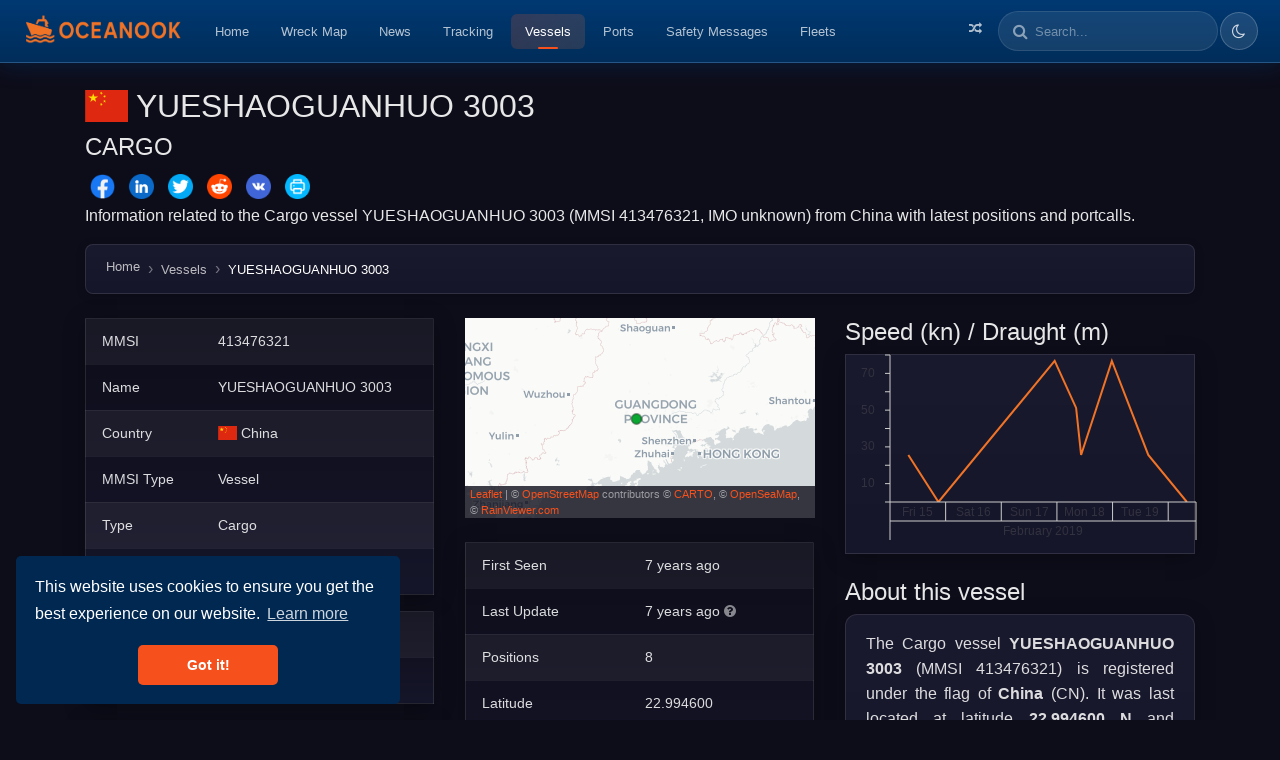

--- FILE ---
content_type: text/html; charset=utf-8
request_url: https://oceanook.com/vessel/mmsi/413476321/name/YUESHAOGUANHUO%203003
body_size: 7887
content:
<!DOCTYPE html>
<html lang="en">
  <head>
    <title>YUESHAOGUANHUO 3003 (Cargo) - Vessel position and details - MMSI 413476321 | Oceanook.com</title>
    <meta property="og:title" content="YUESHAOGUANHUO 3003 (Cargo) - Vessel position and details - MMSI 413476321 | Oceanook.com"/>
    <meta name="twitter:title" content="YUESHAOGUANHUO 3003 (Cargo) - Vessel position and details - MMSI 413476321 | Oceanook.com"/>
    <meta property="og:site_name" content="YUESHAOGUANHUO 3003 (Cargo) - Vessel position and details - MMSI 413476321 | Oceanook.com"/>
    <meta property="og:type" content="website"/>
    <meta name="description" content="Information related to the Cargo vessel YUESHAOGUANHUO 3003 (MMSI 413476321, IMO unknown) from China with latest positions and portcalls."/>
    <meta name="twitter:description" content="Information related to the Cargo vessel YUESHAOGUANHUO 3003 (MMSI 413476321, IMO unknown) from China with latest positions and portcalls."/>
    <meta property="og:description" content="Information related to the Cargo vessel YUESHAOGUANHUO 3003 (MMSI 413476321, IMO unknown) from China with latest positions and portcalls."/>
    <meta name="twitter:image" content="https://oceanook.com/media/preview/vessel/413476321.png"/>
    <meta property="og:image" content="https://oceanook.com/media/preview/vessel/413476321.png"/>
    <meta property="og:image:type" content="image/png"/>
    <meta property="og:image:width" content="512"/>
    <meta property="og:image:height" content="512"/>
    <meta name="twitter:card" content="summary_large_image"/>
    <meta property="og:url" content="https://oceanook.com/vessel/mmsi/413476321/name/YUESHAOGUANHUO%203003"/>
    <script type="application/ld+json">
      {
      	"@context": "https://schema.org",
      	"@type": "Vehicle",
      	"name": "YUESHAOGUANHUO 3003",
      	"alternateName": "MMSI 413476321",
      	"callSign": "",
      	"identifier": [
      		{
      			"@type": "PropertyValue",
      			"name": "MMSI",
      			"value": "413476321"
      		},
      		{
      			"@type": "PropertyValue",
      			"name": "IMO",
      			"value": "N/A"
      		}
      	],
      	"image": "https://oceanook.com/preview/vessel/413476321.png",
      	"url": "https://oceanook.com/vessel/mmsi/413476321/name/YUESHAOGUANHUO%203003",
      	"vehicleType": "Cargo",
      	"countryOfOrigin": "China",
      	"description": "Information related to the Cargo vessel YUESHAOGUANHUO 3003 (MMSI 413476321, IMO unknown) from China with latest positions and portcalls."
      }
      
    </script>
    <meta name="viewport" content="width=device-width, initial-scale=1, shrink-to-fit=no">
    <meta name="yandex-verification" content="650c645a10f5d58b">
    <link rel="icon" type="image/png" href="/img/icon.png">
    <link href="https://oceanook.com/vessel/mmsi/413476321/name/YUESHAOGUANHUO%203003" rel="canonical">
    <link href="https://oceanook.com/vessel/mmsi/413476321/name/YUESHAOGUANHUO%203003" hreflang="x-default" rel="alternate">
    <link href="https://oceanook.com/en/vessel/mmsi/413476321/name/YUESHAOGUANHUO%203003" hreflang="en" rel="alternate">
    <link href="https://oceanook.com/it/vessel/mmsi/413476321/name/YUESHAOGUANHUO%203003" hreflang="it" rel="alternate">
    <link href="https://oceanook.com/ja/vessel/mmsi/413476321/name/YUESHAOGUANHUO%203003" hreflang="ja" rel="alternate">
    <link href="https://oceanook.com/es/vessel/mmsi/413476321/name/YUESHAOGUANHUO%203003" hreflang="es" rel="alternate">
    <link href="https://oceanook.com/fr/vessel/mmsi/413476321/name/YUESHAOGUANHUO%203003" hreflang="fr" rel="alternate">
    <link href="https://oceanook.com/ru/vessel/mmsi/413476321/name/YUESHAOGUANHUO%203003" hreflang="ru" rel="alternate">
    <link href="https://oceanook.com/zh/vessel/mmsi/413476321/name/YUESHAOGUANHUO%203003" hreflang="zh" rel="alternate">
    <link href="https://oceanook.com/de/vessel/mmsi/413476321/name/YUESHAOGUANHUO%203003" hreflang="de" rel="alternate">
    <link href="https://oceanook.com/id/vessel/mmsi/413476321/name/YUESHAOGUANHUO%203003" hreflang="id" rel="alternate">
    <link href="https://oceanook.com/ar/vessel/mmsi/413476321/name/YUESHAOGUANHUO%203003" hreflang="ar" rel="alternate">
    <link href="https://oceanook.com/ph/vessel/mmsi/413476321/name/YUESHAOGUANHUO%203003" hreflang="ph" rel="alternate">
    <link href="https://oceanook.com/pt/vessel/mmsi/413476321/name/YUESHAOGUANHUO%203003" hreflang="pt" rel="alternate">
    <link href="https://oceanook.com/sv/vessel/mmsi/413476321/name/YUESHAOGUANHUO%203003" hreflang="sv" rel="alternate">
    <link href="https://oceanook.com/hi/vessel/mmsi/413476321/name/YUESHAOGUANHUO%203003" hreflang="hi" rel="alternate">
    <link href="https://oceanook.com/ko/vessel/mmsi/413476321/name/YUESHAOGUANHUO%203003" hreflang="ko" rel="alternate">
    <link href="https://oceanook.com/tr/vessel/mmsi/413476321/name/YUESHAOGUANHUO%203003" hreflang="tr" rel="alternate">
    <link href="https://oceanook.com/uk/vessel/mmsi/413476321/name/YUESHAOGUANHUO%203003" hreflang="uk" rel="alternate">
    <link href="https://oceanook.com/fi/vessel/mmsi/413476321/name/YUESHAOGUANHUO%203003" hreflang="fi" rel="alternate">
    <link href="https://oceanook.com/no/vessel/mmsi/413476321/name/YUESHAOGUANHUO%203003" hreflang="no" rel="alternate">
    <link href="https://oceanook.com/et/vessel/mmsi/413476321/name/YUESHAOGUANHUO%203003" hreflang="et" rel="alternate">
    <link rel="stylesheet" href="https://cdnjs.cloudflare.com/ajax/libs/flag-icon-css/3.2.1/css/flag-icon.min.css" defer>
    <link href="//maxcdn.bootstrapcdn.com/font-awesome/4.7.0/css/font-awesome.min.css" rel="stylesheet" defer>
    <link rel="stylesheet" type="text/css" href="//cdnjs.cloudflare.com/ajax/libs/cookieconsent2/3.1.0/cookieconsent.min.css" defer>
    <link rel="stylesheet" href="https://cdnjs.cloudflare.com/ajax/libs/lightbox2/2.10.0/css/lightbox.min.css" defer>
    <link rel="stylesheet" href="/css/theme.min.css">
    <link rel="stylesheet" href="/css/variables.css">
    <link rel="stylesheet" href="/css/index.css">
    <link rel="stylesheet" href="/css/circle.css">
    <script src="https://code.jquery.com/jquery-3.3.1.min.js" crossorigin="anonymous"></script>
    <script src="https://cdnjs.cloudflare.com/ajax/libs/popper.js/1.14.3/umd/popper.min.js" integrity="sha384-ZMP7rVo3mIykV+2+9J3UJ46jBk0WLaUAdn689aCwoqbBJiSnjAK/l8WvCWPIPm49" crossorigin="anonymous"></script>
    <script src="https://stackpath.bootstrapcdn.com/bootstrap/4.1.3/js/bootstrap.min.js" integrity="sha384-ChfqqxuZUCnJSK3+MXmPNIyE6ZbWh2IMqE241rYiqJxyMiZ6OW/JmZQ5stwEULTy" crossorigin="anonymous"></script>
    <script src="//cdnjs.cloudflare.com/ajax/libs/cookieconsent2/3.1.0/cookieconsent.min.js" defer></script>
    <script>
      window.addEventListener("load", function(){
      	window.cookieconsent.initialise({
      		"palette": {
      			"popup": {
      				"background": "#002851"
      			},
      			"button": {
      				"background": "#f6511d"
      			}
      		},
      		"theme": "classic",
      		"position": "bottom-left"
      	});
      });
      
      
    </script>
    <script type="application/ld+json">
      {
      	"@context": "https://schema.org",
      	"@type": "WebSite",
      	"name": "Oceanook",
      	"url": "https://oceanook.com",
      	"potentialAction": {
      		"@type": "SearchAction",
      		"target": "https://oceanook.com/search?q={search_term_string}",
      		"query-input": "required name=search_term_string"
      	}
      }
      
    </script>
    <script type="application/ld+json">
      {
      	"@context": "https://schema.org",
      	"@type": "Organization",
      	"name": "Oceanook",
      	"url": "https://oceanook.com",
      	"logo": "https://oceanook.com/img/logo.png",
      	"sameAs": [
      		"https://twitter.com/oceanook"
      	],
      	"description": "Maritime vessel tracking and analytics platform providing real-time AIS data, vessel positions, port information, and shipping intelligence worldwide."
      }
      
      
    </script>
    <script async src="https://www.googletagmanager.com/gtag/js?id=UA-43862044-22"></script>
    <script>
      window.dataLayer = window.dataLayer || [];
      function gtag(){dataLayer.push(arguments);}
      gtag('js', new Date());
      gtag('config', 'UA-43862044-22');
    </script>
  </head>
  <body>
    <nav class="navbar navbar-expand-lg navbar-dark bg-dark"><a class="navbar-brand" href="/tracking"><img src="/img/logo_long.png" height="36" width="163" alt="oceanook logo"><span class="fa fa-circle-o-notch fa-spin align-middle fa-fw" id="loadingSpinner"></span></a>
      <button class="navbar-toggler" type="button" data-toggle="collapse" data-target="#navbarSupportedContent" aria-controls="navbarSupportedContent" aria-expanded="false" aria-label="Toggle navigation"><span class="navbar-toggler-icon"></span></button>
      <div class="collapse navbar-collapse" id="navbarSupportedContent">
        <ul class="navbar-nav mr-auto">
          <li class="nav-item"><a class="nav-link" href="/">Home</a></li>
          <li class="nav-item"><a class="nav-link" href="/wreckmap">Wreck Map</a></li>
          <li class="nav-item"><a class="nav-link" href="/news">News</a></li>
          <li class="nav-item"><a class="nav-link" href="/tracking">Tracking</a></li>
          <li class="nav-item active"><a class="nav-link" href="/vessels">Vessels</a></li>
          <li class="nav-item"><a class="nav-link" href="/ports">Ports</a></li>
          <li class="nav-item"><a class="nav-link" href="/safetymessages">Safety Messages</a></li>
          <li class="nav-item"><a class="nav-link" href="/fleets">Fleets</a></li>
        </ul>
        <ul class="navbar-nav pull-right">
          <li class="nav-item"><a class="nav-link" href="/tracking/random" title="Random Vessel"><i class="fa fa-random"></i><span class="d-lg-none ml-2">Random Vessel</span></a></li>
          <li class="d-md-none"><a class="nav-link" href="/search">Search</a></li>
          <li class="d-none d-lg-block">
            <div class="form-inline">
              <div class="input-group">
                <div class="input-group-prepend">
                  <div class="input-group-text search-prepend"><i class="fa fa-search"></i></div>
                </div>
                <input class="form-control" id="searchBar" placeholder="Search..." type="text">
                <div class="dropdown-menu dropdown-menu-right" id="searchBarResults" aria-labelledby="dropdownMenuLink"></div>
              </div>
            </div>
          </li>
          <li class="nav-item theme-toggle-item">
            <button class="btn theme-toggle-btn" id="themeToggle" type="button" title="Toggle theme" aria-label="Toggle dark/light theme"><i class="fa fa-moon-o" id="themeIconDark"></i><i class="fa fa-sun-o" id="themeIconLight" style="display:none"></i></button>
          </li>
        </ul>
      </div>
    </nav>
    <script>
      $('#loadingSpinner').hide();
      
      function startLoading() {
      	$('#loadingSpinner').show();
      }
      function stopLoading() {
      	$('#loadingSpinner').hide();
      }
      
      var searchTimeout = null;
      $('#searchBar').on('input',function(e) {
      	var value = $('#searchBar').val();
      	if (searchTimeout) {
      		clearTimeout(searchTimeout);
      	}
      	if (value.length >= 2) {
      		searchTimeout = setTimeout(function() {
      			$.get('/searchbox?q=' + value, "", function (data) {
      				$('#searchBarResults').html(data);
      				$('#searchBarResults').show();
      			});
      		}, 300);
      	} else {
      		$('#searchBarResults').html('');
      		$('#searchBarResults').hide();
      	}
      });
      $('#searchBar').on('keyup', function (e) {
      	if (e.keyCode == 13) {
      		e.preventDefault();
      		var value = $('#searchBar').val();
      		window.location = '/search?q=' + value;
      	}
      });
      $('#searchBar').val('');
      
      // Theme Toggle Functionality
      (function() {
      	const themeToggle = document.getElementById('themeToggle');
      	const themeIconDark = document.getElementById('themeIconDark');
      	const themeIconLight = document.getElementById('themeIconLight');
      	const htmlElement = document.documentElement;
      
      	// Get saved theme or default to dark
      	const savedTheme = localStorage.getItem('theme') || 'dark';
      
      	// Apply saved theme on load
      	function applyTheme(theme) {
      		htmlElement.setAttribute('data-theme', theme);
      		if (theme === 'light') {
      			themeIconDark.style.display = 'none';
      			themeIconLight.style.display = 'inline';
      		} else {
      			themeIconDark.style.display = 'inline';
      			themeIconLight.style.display = 'none';
      		}
      	}
      
      	// Initialize theme
      	applyTheme(savedTheme);
      
      	// Toggle theme on button click
      	if (themeToggle) {
      		themeToggle.addEventListener('click', function() {
      			const currentTheme = htmlElement.getAttribute('data-theme') || 'dark';
      			const newTheme = currentTheme === 'dark' ? 'light' : 'dark';
      			applyTheme(newTheme);
      			localStorage.setItem('theme', newTheme);
      		});
      	}
      })();
    </script>
    <main class="container" role="main">
      <div class="row">
        <div class="col-md-12"><br>
          <h1><span class="flag-icon flag-icon-cn"></span>&nbsp;<span>YUESHAOGUANHUO 3003</span>
          </h1>
          <h4 class="text-uppercase">Cargo</h4>
          <div id="share-buttons">
            <!-- Facebook--><a href="http://www.facebook.com/sharer.php?u=https://oceanook.com/vessel/mmsi/413476321/name/YUESHAOGUANHUO%203003" target="_blank"><img src="/img/social/facebook.png" width="32" alt="Facebook"/></a>
            <!-- LinkedIn--><a href="http://www.linkedin.com/shareArticle?mini=true&amp;url=https://oceanook.com/vessel/mmsi/413476321/name/YUESHAOGUANHUO-3003" target="_blank"><img src="/img/social/linkedin.png" width="32" alt="LinkedIn"/></a>
            <!-- Twitter--><a href="https://twitter.com/intent/tweet?text=YUESHAOGUANHUO 3003 (Cargo) - Vessel position and details - MMSI 413476321&amp;url=https://oceanook.com/vessel/mmsi/413476321/name/YUESHAOGUANHUO-3003&amp;hashtags=oceanook" target="_blank"><img src="/img/social/twitter.png" width="32" alt="Twitter"/>
              <!-- via=oceanook--></a>
            <!-- Reddit--><a href="http://reddit.com/submit?url=https://oceanook.com/vessel/mmsi/413476321/name/YUESHAOGUANHUO%203003&amp;title=YUESHAOGUANHUO 3003 (Cargo) - Vessel position and details - MMSI 413476321" target="_blank"><img src="/img/social/reddit.png" width="32" alt="Reddit"/></a>
            <!-- VK--><a href="http://vkontakte.ru/share.php?url=https://oceanook.com/vessel/mmsi/413476321/name/YUESHAOGUANHUO%203003" target="_blank"><img src="/img/social/vk.png" width="32" alt="VK"/></a>
            <!-- Print--><a href="javascript:;" onclick="window.print()"><img src="/img/social/print.png" width="32" alt="Print"/></a>
          </div>
          <p>Information related to the Cargo vessel YUESHAOGUANHUO 3003 (MMSI 413476321, IMO unknown) from China with latest positions and portcalls.</p>
          <nav aria-label="breadcrumb">
            <ol class="breadcrumb" vocab="http://schema.org/" typeof="BreadcrumbList">
              <li class="breadcrumb-item" property="itemListElement" typeof="ListItem"><a href="/" property="item" typeof="WebPage"> <span property="name">Home</span></a>
                <meta property="position" content="1"/>
              </li>
              <li class="breadcrumb-item" property="itemListElement" typeof="ListItem"><a href="/vessels" property="item" typeof="WebPage"><span property="name">Vessels</span></a>
                <meta property="position" content="2"/>
              </li>
              <li class="breadcrumb-item active" aria-current="page">YUESHAOGUANHUO 3003</li>
            </ol>
          </nav>
          <div class="row">
            <div class="col-md-4">
              <table class="table table-striped table-dark table-sm">
                <tr>
                  <td>MMSI</td>
                  <td>413476321</td>
                </tr>
                <tr>
                  <td>Name</td>
                  <td>YUESHAOGUANHUO 3003</td>
                </tr>
                <tr>
                  <td>Country</td>
                  <td><span class="flag-icon flag-icon-cn"></span>&nbsp;<span>China</span></td>
                </tr>
                <tr>
                  <td>MMSI Type</td>
                  <td>Vessel</td>
                </tr>
                <tr>
                  <td>Type</td>
                  <td>Cargo</td>
                </tr>
                <tr>
                  <td>Class</td>
                  <td>B</td>
                </tr>
              </table>
              <table class="table table-striped table-dark table-sm">
                <tr>
                  <td>Course</td>
                  <td>191.8</td>
                </tr>
                <tr>
                  <td>Next update</td>
                  <td id="reload-timer"></td>
                </tr>
              </table>
              <table class="table table-striped table-dark table-sm">
                <tr>
                  <td>Length (m)</td>
                  <td>67.0</td>
                </tr>
                <tr>
                  <td>Width (m)</td>
                  <td>13.0</td>
                </tr>
              </table>
            </div>
            <div class="col-md-4">
              <div id="map" style="height: 200px"> </div><br>
              <table class="table table-striped table-dark table-sm">
                <tr>
                  <td>First Seen</td>
                  <td>7 years ago</td>
                </tr>
                <tr>
                  <td>Last Update </td>
                  <td> 7 years ago<i class="fa fa-question-circle text-muted ml-1" data-toggle="tooltip" title="Thursday, February 21, 2019 10:20 PM"></i>
                  </td>
                </tr>
                <tr>
                  <td>Positions</td>
                  <td>8</td>
                </tr>
                <tr>
                  <td>Latitude</td>
                  <td>22.994600</td>
                </tr>
                <tr>
                  <td>Longitude</td>
                  <td>112.842530</td>
                </tr>
                <tr>
                  <td colspan="2">
                    <div class="btn-group btn-group-sm w-100" role="group"><a class="btn btn-outline-info" href="/tracking?vessel=413476321"><i class="fa fa-map"></i> Show on map</a><a class="btn btn-outline-info" href="https://t.me/oceanookbot?start=413476321" target="_blank"><i class="fa fa-telegram"></i> Track on Telegram</a></div>
                  </td>
                </tr>
              </table>
              <h4>Distance travelled (nm)</h4>
              <table class="table table-striped table-dark table-sm">
                <tr>
                  <td>Since first seen</td>
                  <td>0.02</td>
                </tr>
                <tr>
                  <td>Since last port call</td>
                  <td>0.02</td>
                </tr>
                <tr>
                  <td>Since last position</td>
                  <td>0</td>
                </tr>
              </table>
            </div>
            <div class="col-md-4">
              <h4>Speed (kn) / Draught (m)</h4>
              <div id="sogChart" style="height: 200px"></div><br>
              <h4>About this vessel</h4>
              <div class="vessel-about-box">The Cargo vessel <b>YUESHAOGUANHUO 3003</b> (MMSI 413476321) is registered under the flag of <b>China</b> (CN). It was last located at latitude <b>22.994600 N</b> and longitude <b>112.842530 E</b> as of Feb 21, 2019 10:20 PM (7 years ago). The vessel is moving at a speed of <b>0.0</b> knots. The vessel has an overall length of 67 meters and a beam of 13 meters. The vessel has travelled for 0.02 nm since its appearance in Oceanook 7 years ago.</div>
            </div>
          </div>
          <h3>Timeline</h3>
          <p>The following timeline will display the list of porcalls and other events regarding the ship including tracks.</p>
          <ul class="timeline" id="timelineApp">
            <li v-for="(e, i) in entries"><i class="cyan fa fa-arrow-right" v-if="e.etype == 'arrival'"></i><i class="indigo fa fa-arrow-left" v-if="e.etype == 'departure'"></i><i class="yellow fa fa-edit" v-if="e.etype == 'change-name'"></i><i class="yellow fa fa-comment" v-if="e.etype == 'message'"></i><i class="green fa fa-eye" v-if="e.etype == 'first-seen'"></i><i class="red fa fa-low-vision" v-if="e.etype == 'sunk'"></i><i class="maroon fa fa-map-marker" v-if="e.etype == 'track'"></i><i class="orange fa fa-ban" v-if="e.etype == 'out-of-range'"></i>
              <div class="timeline-item"><span class="time"><i class="fa fa-clock-o"></i> {{'timeend' in e ? e.timeend + ' - ' : ''}} {{e.time}} </span>
                <h3 class="timeline-header" v-if="e.etype == 'track'">Navigation ({{e.object.length}} positions)</h3>
                <div class="timeline-body" v-if="e.etype == 'track'">
                  <div class="track-minimap" v-bind:id="'track-map-' + i" style="height: 150px; width: 100%;"></div>
                </div>
                <h3 class="timeline-header" v-if="e.etype == 'out-of-range'">Out of range for {{e.object}} days</h3>
                <h3 class="timeline-header" v-if="e.etype == 'sunk'">Sunken</h3>
                <div class="timeline-body" v-if="e.etype == 'sunk'">
                  <p>This vessel has sunken</p>
                </div>
                <h3 class="timeline-header" v-if="e.etype == 'message'"> <span>&nbsp;Safety Message: {{e.object.message}}</span></h3>
                <h3 class="timeline-header" v-if="e.etype == 'arrival'"> <span v-bind:class="'flag-icon flag-icon-' + e.object.port.country.toLowerCase()"> </span><span>&nbsp;Arrival to </span><a target="_blank" v-bind:href="'/port/locode/' + e.object.port.locode + '/name/' + encodeURIComponent(e.object.port.name)">{{e.object.port.name}}</a></h3>
                <h3 class="timeline-header" v-if="e.etype == 'departure'"> <span v-bind:class="'flag-icon flag-icon-' + e.object.port.country.toLowerCase()"></span><span>&nbsp;Departure from&nbsp;</span><a target="_blank" v-bind:href="'/port/locode/' + e.object.port.locode + '/name/' + encodeURIComponent(e.object.port.name)">{{e.object.port.name}}</a></h3>
                <h3 class="timeline-header" v-if="e.etype == 'change-name'">Name changed</h3>
                <div class="timeline-body" v-if="e.etype == 'change-name'">
                  <p>This vessel has changed its name to {{e.object}}</p>
                </div>
                <h3 class="timeline-header" v-if="e.etype == 'first-seen'">First seen</h3>
                <div class="timeline-body" v-if="e.etype == 'first-seen'">
                  <p>This vessel has been detected for the first time by Oceanook</p>
                </div>
              </div>
            </li>
            <li v-if="total &gt; loaded">
              <button class="btn btn-sm loadmore" v-on:click="loadMore"> <i class="fa fa-refresh"></i><span>&nbsp;Load more</span></button>
            </li>
            <li> <i class="fa fa-clock-o"></i></li>
          </ul>
          <script src="https://cdnjs.cloudflare.com/ajax/libs/vue/2.6.14/vue.min.js"></script>
          <link rel="stylesheet" href="/css/timeline.css"/>
          <script>
            var timelineApp = new Vue({
            	el: '#timelineApp',
            	data: {
            		entries: [],
            		loaded: 0,
            		skip: 0,
            		total: 0,
            		initializedMaps: {}
            	},
            	methods: {   
            		initTrackMaps: function() {
            			var self = this;
            			this.entries.forEach(function(e, i) {
            				if (e.etype === 'track' && !self.initializedMaps[i]) {
            					var mapId = 'track-map-' + i;
            					var mapEl = document.getElementById(mapId);
            					if (mapEl && e.object && e.object.length > 0) {
            						var positions = e.object;
            						var bounds = [];
            						positions.forEach(function(pos) {
            							if (pos.position && pos.position.coordinates) {
            								bounds.push([pos.position.coordinates[1], pos.position.coordinates[0]]);
            							}
            						});
            						if (bounds.length > 0) {
            								var minimap = L.map(mapId, { 
            									dragging: false, 
            									doubleClickZoom: false, 
            									zoomControl: false,
            									scrollWheelZoom: false,
            									attributionControl: false
            								});
            								defaultBaseLayerFun().addTo(minimap);
            								if (bounds.length === 1) {
            									L.circleMarker(bounds[0], {
            										radius: 6,
            										fillColor: '#D81B60',
            										color: '#fff',
            										weight: 2,
            										opacity: 1,
            										fillOpacity: 0.8
            									}).addTo(minimap);
            									minimap.setView(bounds[0], 10);
            								} else {
            									trackOfShip(minimap, positions, '#D81B60', 2, 0.8);
            									minimap.fitBounds(bounds, { padding: [10, 10] });
            								}
            								self.initializedMaps[i] = true;
            							}
            					}
            				}
            			});
            		},
            		loadMore: function() {
            			console.log("loadMore()")
            			var self = this;
            			const q = (this.skip) ? '?skip=' + this.skip : '';
            
            			fetch("/vessel/id/5c66704d6401fa61ea9edcdb/timeline" + q, { headers: { "Content-Type": "application/json" } })
            			.then(response => response.json())
            			.then(data => {
            				this.entries = this.entries.concat(data.entries)
            					.sort(function(a,b) { return new Date(b.time).getTime() - new Date(a.time).getTime(); });
            				this.skip = data.skip;
            				this.total = data.total;
            				this.loaded = this.entries.length;
            			})
            			.catch(err => {
            				console.log('Error: ', err);
            			});
            		}
            	},
            	updated: function() {
            		this.$nextTick(function() {
            			this.initTrackMaps();
            		});
            	},
            	created () {
            		console.log("Loading timeline")
            		this.loadMore();
            	}
            });
          </script>
          <link rel="stylesheet" href="https://cdnjs.cloudflare.com/ajax/libs/plottable.js/3.8.3/plottable.min.css">
          <script src="https://cdnjs.cloudflare.com/ajax/libs/d3/5.7.0/d3.min.js"></script>
          <script src="https://cdnjs.cloudflare.com/ajax/libs/plottable.js/3.8.3/plottable.min.js"></script>
          <link rel="stylesheet" href="https://cdnjs.cloudflare.com/ajax/libs/leaflet/1.3.4/leaflet.css">
          <script src="https://cdnjs.cloudflare.com/ajax/libs/leaflet/1.3.4/leaflet.js"></script>
          <script src="/js/leaflet.boatmarker.js"></script>
          <script src="/js/index.js"></script>
          <script>
            // Create the map immediately
            var map = L.map('map', { dragging: false, doubleClickZoom: false, zoomControl:false }).setView([22.9946,112.84253], 6);
            
            addLayersToMap(map, false);
            
            var marker;
            if ("Vessel" === "SAR aircraft") {
            	marker = L.marker([22.9946, 112.84253], {
            		icon: L.icon({
            			iconUrl: '/img/marker/sar_aircraft.png',
            			iconSize: [32, 32],
            			iconAnchor: [16, 16]
            		})
            	}).addTo(map);
            } else {
            	marker = L.boatMarker([22.9946, 112.84253], {
            		color: colorOfShipType("Cargo"),
            		idleCircle: true
            	}).addTo(map);
            	marker.setHeading(191.8);
            	marker.setSpeed(0);
            }
            
            // Load track data asynchronously
            var trackLayer = null;
            fetch('/vessel/id/5c66704d6401fa61ea9edcdb/track')
            	.then(function(response) { return response.json(); })
            	.then(function(track) {
            		if (track.length > 0) {
            			trackLayer = trackOfShip(map, track, '#1b6ae8', 1.0, 0.8);
            		}
            
            		// Create the sog/draught chart
            		if (track.length > 3) {
            			var xScale = new Plottable.Scales.Time();
            			var yScale = new Plottable.Scales.Linear();
            			var xAxis = new Plottable.Axes.Time(xScale, "bottom");
            			var yAxis = new Plottable.Axes.Numeric(yScale, "left");
            
            			var data = track.map(function(t) {
            				return { "x": new Date(t.time), "y": t.draught, "z": t.sog };
            			});
            
            			var dataset = new Plottable.Dataset(data);
            
            			var plotSog = new Plottable.Plots.Line()
            				.x(function(d) { return d.x; }, xScale)
            				.y(function(d) { return d.z; }, yScale)
            				.attr("stroke", "#f17326")
            				.attr("opacity", 1)
            				.addDataset(dataset);
            
            			var plotDraught = new Plottable.Plots.Area()
            				.x(function(d) { return d.x; }, xScale)
            				.y(function(d) { return d.y; }, yScale)
            				.attr("stroke-width", 0)
            				.attr("fill", "#ffb400")
            				.attr("opacity", 1)
            				.addDataset(dataset);
            
            			var plots = new Plottable.Components.Group([plotSog, plotDraught]);
            
            			var chart = new Plottable.Components.Table([
            				[yAxis, plots],
            				[null, xAxis]
            			]);
            
            			chart.renderTo("#sogChart");
            		}
            	});
            
            // Reload every 3 minutes
            let reloadInterval = 180;
            timeLeft = reloadInterval;
            setInterval(updateReloadTimer, 1000);
          </script>
        </div>
      </div>
      <div class="row">
        <div class="col-md-3">
        </div>
        <div class="col-md-9">
        </div>
      </div>
    </main>
    <footer class="footer bg-dark text-white" role="contentinfo">
      <div class="footer-inner">
        <ul class="nav flex">
          <li class="nav-item"><span class="lang-selected lang"><a class="nav-link lang-change" href="/lang/en"> <span class="flag-icon flag-icon-us"></span><span>&nbsp;English</span></a></span></li>
          <li class="nav-item"><span class="lang"><a class="nav-link lang-change" href="/lang/it"> <span class="flag-icon flag-icon-it"></span><span>&nbsp;Italiano</span></a></span></li>
          <li class="nav-item"><span class="lang"><a class="nav-link lang-change" href="/lang/ja"> <span class="flag-icon flag-icon-jp"></span><span>&nbsp;日本語</span></a></span></li>
          <li class="nav-item"><span class="lang"><a class="nav-link lang-change" href="/lang/es"> <span class="flag-icon flag-icon-es"></span><span>&nbsp;Español</span></a></span></li>
          <li class="nav-item"><span class="lang"><a class="nav-link lang-change" href="/lang/fr"> <span class="flag-icon flag-icon-fr"></span><span>&nbsp;Français</span></a></span></li>
          <li class="nav-item"><span class="lang"><a class="nav-link lang-change" href="/lang/ru"> <span class="flag-icon flag-icon-ru"></span><span>&nbsp;Русский</span></a></span></li>
          <li class="nav-item"><span class="lang"><a class="nav-link lang-change" href="/lang/zh"> <span class="flag-icon flag-icon-cn"></span><span>&nbsp;中文</span></a></span></li>
          <li class="nav-item"><span class="lang"><a class="nav-link lang-change" href="/lang/de"> <span class="flag-icon flag-icon-de"></span><span>&nbsp;Deutsch</span></a></span></li>
          <li class="nav-item"><span class="lang"><a class="nav-link lang-change" href="/lang/id"> <span class="flag-icon flag-icon-id"></span><span>&nbsp;Bahasa Indonesia</span></a></span></li>
          <li class="nav-item"><span class="lang"><a class="nav-link lang-change" href="/lang/ar"> <span class="flag-icon flag-icon-sa"></span><span>&nbsp;العربية</span></a></span></li>
          <li class="nav-item"><span class="lang"><a class="nav-link lang-change" href="/lang/ph"> <span class="flag-icon flag-icon-ph"></span><span>&nbsp;Filipino</span></a></span></li>
          <li class="nav-item"><span class="lang"><a class="nav-link lang-change" href="/lang/pt"> <span class="flag-icon flag-icon-pt"></span><span>&nbsp;Português</span></a></span></li>
          <li class="nav-item"><span class="lang"><a class="nav-link lang-change" href="/lang/sv"> <span class="flag-icon flag-icon-se"></span><span>&nbsp;Svenska</span></a></span></li>
          <li class="nav-item"><span class="lang"><a class="nav-link lang-change" href="/lang/hi"> <span class="flag-icon flag-icon-in"></span><span>&nbsp;Hindi</span></a></span></li>
          <li class="nav-item"><span class="lang"><a class="nav-link lang-change" href="/lang/ko"> <span class="flag-icon flag-icon-kr"></span><span>&nbsp;Korean</span></a></span></li>
          <li class="nav-item"><span class="lang"><a class="nav-link lang-change" href="/lang/tr"> <span class="flag-icon flag-icon-tr"></span><span>&nbsp;Turkish</span></a></span></li>
          <li class="nav-item"><span class="lang"><a class="nav-link lang-change" href="/lang/uk"> <span class="flag-icon flag-icon-ua"></span><span>&nbsp;Українська</span></a></span></li>
          <li class="nav-item"><span class="lang"><a class="nav-link lang-change" href="/lang/fi"> <span class="flag-icon flag-icon-fi"></span><span>&nbsp;Suomi</span></a></span></li>
          <li class="nav-item"><span class="lang"><a class="nav-link lang-change" href="/lang/no"> <span class="flag-icon flag-icon-no"></span><span>&nbsp;Norsk</span></a></span></li>
          <li class="nav-item"><span class="lang"><a class="nav-link lang-change" href="/lang/et"> <span class="flag-icon flag-icon-ee"></span><span>&nbsp;Eesti</span></a></span></li>
        </ul><br>
        <div class="row">
          <div class="col-md-4">
            <ul class="nav flex-column">
              <li class="nav-item"><a class="nav-link" href="/news">» News</a></li>
              <li class="nav-item"><a class="nav-link" href="/tracking">» Vessel Position Tracking</a></li>
              <li class="nav-item"><a class="nav-link" href="/vessels">» Vessels List</a></li>
              <li class="nav-item"><a class="nav-link" href="/ports">» Ports List</a></li>
              <li class="nav-item"><a class="nav-link" href="/companies">» Companies List</a></li>
              <li class="nav-item"><a class="nav-link" href="/specialdevices">» Special Devices List</a></li>
            </ul>
          </div>
          <div class="col-md-4">
            <ul class="nav flex-column">
              <li class="nav-item"><a class="nav-link" href="/fleets">» Fleets</a></li>
              <li class="nav-item"><a class="nav-link" href="/portcalls">» Portcalls List</a></li>
              <li class="nav-item"><a class="nav-link" href="/navaids">» Navaids List</a></li>
              <li class="nav-item"><a class="nav-link" href="/stations">» Stations List</a></li>
              <li class="nav-item"><a class="nav-link" href="/safetymessages">» Safety Messages List</a></li>
            </ul>
          </div>
          <div class="col-md-4">
            <ul class="nav flex-column">
              <li class="nav-item"><a class="nav-link" href="/weatherreports">» Weather Reports</a></li>
              <li class="nav-item"><a class="nav-link" href="/statistics">» Service Statistics</a></li>
              <li class="nav-item"><a class="nav-link" href="/search">» Search</a></li>
              <li class="nav-item"><a class="nav-link" href="/decode">» AIS Decoder</a></li>
              <li class="nav-item"><a class="nav-link" href="/sources">» AIS Sources</a></li>
            </ul>
          </div>
        </div>
      </div>
    </footer>
    <script>var url = window.location.href.replace('http://localhost:8082/', '').replace('https://oceanook.com/', '').replace("en" + '/', '');
      $('.lang-change').each((i, ob) => {
      	l = $(ob);
      	//- l.attr('href', l.attr('href') + '?redirect=/' + url);
      	l.attr('href', l.attr('href').replace('/lang', '') + '/' + url);
      });
      
    </script>
    <script src="https://cdnjs.cloudflare.com/ajax/libs/lightbox2/2.10.0/js/lightbox.min.js"></script>
    <script src="//instant.page/1.1.0" type="module" integrity="sha384-EwBObn5QAxP8f09iemwAJljc+sU+eUXeL9vSBw1eNmVarwhKk2F9vBEpaN9rsrtp"></script>
  </body>
</html>